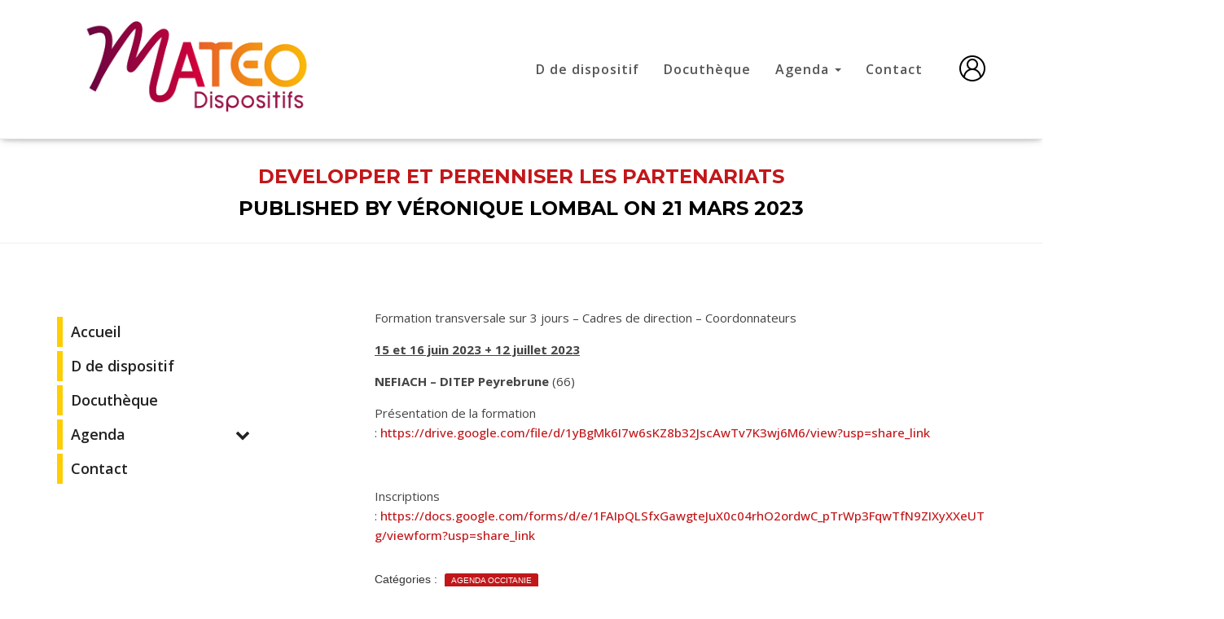

--- FILE ---
content_type: text/html; charset=UTF-8
request_url: https://mission-mateo.fr/agenda-occitanie/developper-et-perenniser-les-partenariats-5/
body_size: 16804
content:
<!DOCTYPE html>
<html lang="fr-FR">

<head>
	<meta charset='UTF-8'>
	<meta name="viewport" content="width=device-width, initial-scale=1">
	<link rel="profile" href="https://gmpg.org/xfn/11">
		<meta name='robots' content='index, follow, max-image-preview:large, max-snippet:-1, max-video-preview:-1' />
	<style>img:is([sizes="auto" i], [sizes^="auto," i]) { contain-intrinsic-size: 3000px 1500px }</style>
	
	<!-- This site is optimized with the Yoast SEO plugin v26.7 - https://yoast.com/wordpress/plugins/seo/ -->
	<title>DEVELOPPER ET PERENNISER LES PARTENARIATS - Mission MATEO</title>
	<link rel="canonical" href="https://mission-mateo.fr/agenda-occitanie/developper-et-perenniser-les-partenariats-5/" />
	<meta property="og:locale" content="fr_FR" />
	<meta property="og:type" content="article" />
	<meta property="og:title" content="DEVELOPPER ET PERENNISER LES PARTENARIATS - Mission MATEO" />
	<meta property="og:description" content="Formation transversale sur 3 jours &#8211; Cadres de direction &#8211; Coordonnateurs 15 et 16 juin 2023 + 12 juillet 2023 NEFIACH &#8211; DITEP Peyrebrune (66) Présentation de la formation : https://drive.google.com/file/d/1yBgMk6I7w6sKZ8b32JscAwTv7K3wj6M6/view?usp=share_link   Inscriptions : https://docs.google.com/forms/d/e/1FAIpQLSfxGawgteJuX0c04rhO2ordwC_pTrWp3FqwTfN9ZIXyXXeUTg/viewform?usp=share_link" />
	<meta property="og:url" content="https://mission-mateo.fr/agenda-occitanie/developper-et-perenniser-les-partenariats-5/" />
	<meta property="og:site_name" content="Mission MATEO" />
	<meta property="article:published_time" content="2023-03-21T14:51:40+00:00" />
	<meta property="article:modified_time" content="2023-03-21T14:51:42+00:00" />
	<meta name="author" content="Véronique Lombal" />
	<meta name="twitter:card" content="summary_large_image" />
	<meta name="twitter:label1" content="Écrit par" />
	<meta name="twitter:data1" content="Véronique Lombal" />
	<meta name="twitter:label2" content="Durée de lecture estimée" />
	<meta name="twitter:data2" content="1 minute" />
	<script type="application/ld+json" class="yoast-schema-graph">{"@context":"https://schema.org","@graph":[{"@type":"Article","@id":"https://mission-mateo.fr/agenda-occitanie/developper-et-perenniser-les-partenariats-5/#article","isPartOf":{"@id":"https://mission-mateo.fr/agenda-occitanie/developper-et-perenniser-les-partenariats-5/"},"author":{"name":"Véronique Lombal","@id":"https://mission-mateo.fr/#/schema/person/b14e29bf25110b3c572ac2edbebb5bbe"},"headline":"DEVELOPPER ET PERENNISER LES PARTENARIATS","datePublished":"2023-03-21T14:51:40+00:00","dateModified":"2023-03-21T14:51:42+00:00","mainEntityOfPage":{"@id":"https://mission-mateo.fr/agenda-occitanie/developper-et-perenniser-les-partenariats-5/"},"wordCount":65,"publisher":{"@id":"https://mission-mateo.fr/#organization"},"keywords":["Coopération","participation","territoire","Territoriale et Partenariale"],"articleSection":["Agenda Occitanie"],"inLanguage":"fr-FR"},{"@type":"WebPage","@id":"https://mission-mateo.fr/agenda-occitanie/developper-et-perenniser-les-partenariats-5/","url":"https://mission-mateo.fr/agenda-occitanie/developper-et-perenniser-les-partenariats-5/","name":"DEVELOPPER ET PERENNISER LES PARTENARIATS - Mission MATEO","isPartOf":{"@id":"https://mission-mateo.fr/#website"},"datePublished":"2023-03-21T14:51:40+00:00","dateModified":"2023-03-21T14:51:42+00:00","breadcrumb":{"@id":"https://mission-mateo.fr/agenda-occitanie/developper-et-perenniser-les-partenariats-5/#breadcrumb"},"inLanguage":"fr-FR","potentialAction":[{"@type":"ReadAction","target":["https://mission-mateo.fr/agenda-occitanie/developper-et-perenniser-les-partenariats-5/"]}]},{"@type":"BreadcrumbList","@id":"https://mission-mateo.fr/agenda-occitanie/developper-et-perenniser-les-partenariats-5/#breadcrumb","itemListElement":[{"@type":"ListItem","position":1,"name":"Accueil","item":"https://mission-mateo.fr/"},{"@type":"ListItem","position":2,"name":"DEVELOPPER ET PERENNISER LES PARTENARIATS"}]},{"@type":"WebSite","@id":"https://mission-mateo.fr/#website","url":"https://mission-mateo.fr/","name":"Mission MATEO","description":"Accompagne le déploiement du fonctionnement en Dispositif des ITEP","publisher":{"@id":"https://mission-mateo.fr/#organization"},"potentialAction":[{"@type":"SearchAction","target":{"@type":"EntryPoint","urlTemplate":"https://mission-mateo.fr/?s={search_term_string}"},"query-input":{"@type":"PropertyValueSpecification","valueRequired":true,"valueName":"search_term_string"}}],"inLanguage":"fr-FR"},{"@type":"Organization","@id":"https://mission-mateo.fr/#organization","name":"Mission MATEO","url":"https://mission-mateo.fr/","logo":{"@type":"ImageObject","inLanguage":"fr-FR","@id":"https://mission-mateo.fr/#/schema/logo/image/","url":"","contentUrl":"","caption":"Mission MATEO"},"image":{"@id":"https://mission-mateo.fr/#/schema/logo/image/"}},{"@type":"Person","@id":"https://mission-mateo.fr/#/schema/person/b14e29bf25110b3c572ac2edbebb5bbe","name":"Véronique Lombal","image":{"@type":"ImageObject","inLanguage":"fr-FR","@id":"https://mission-mateo.fr/#/schema/person/image/","url":"https://secure.gravatar.com/avatar/3dfcd6be27a5edb803b7d98fecc1749ad69b14d2e06f109d0f0f67d9e36ff4b4?s=96&d=mm&r=g","contentUrl":"https://secure.gravatar.com/avatar/3dfcd6be27a5edb803b7d98fecc1749ad69b14d2e06f109d0f0f67d9e36ff4b4?s=96&d=mm&r=g","caption":"Véronique Lombal"},"url":"https://mission-mateo.fr/author/veronique/"}]}</script>
	<!-- / Yoast SEO plugin. -->


<link rel='dns-prefetch' href='//stats.wp.com' />
<link rel='dns-prefetch' href='//fonts.googleapis.com' />
<link rel="alternate" type="application/rss+xml" title="Mission MATEO &raquo; Flux" href="https://mission-mateo.fr/feed/" />
<link rel="alternate" type="application/rss+xml" title="Mission MATEO &raquo; Flux des commentaires" href="https://mission-mateo.fr/comments/feed/" />
<script type="text/javascript">
/* <![CDATA[ */
window._wpemojiSettings = {"baseUrl":"https:\/\/s.w.org\/images\/core\/emoji\/16.0.1\/72x72\/","ext":".png","svgUrl":"https:\/\/s.w.org\/images\/core\/emoji\/16.0.1\/svg\/","svgExt":".svg","source":{"concatemoji":"https:\/\/mission-mateo.fr\/wp-includes\/js\/wp-emoji-release.min.js?ver=486aef60be4b4a9a0eacc53d586aaa1d"}};
/*! This file is auto-generated */
!function(s,n){var o,i,e;function c(e){try{var t={supportTests:e,timestamp:(new Date).valueOf()};sessionStorage.setItem(o,JSON.stringify(t))}catch(e){}}function p(e,t,n){e.clearRect(0,0,e.canvas.width,e.canvas.height),e.fillText(t,0,0);var t=new Uint32Array(e.getImageData(0,0,e.canvas.width,e.canvas.height).data),a=(e.clearRect(0,0,e.canvas.width,e.canvas.height),e.fillText(n,0,0),new Uint32Array(e.getImageData(0,0,e.canvas.width,e.canvas.height).data));return t.every(function(e,t){return e===a[t]})}function u(e,t){e.clearRect(0,0,e.canvas.width,e.canvas.height),e.fillText(t,0,0);for(var n=e.getImageData(16,16,1,1),a=0;a<n.data.length;a++)if(0!==n.data[a])return!1;return!0}function f(e,t,n,a){switch(t){case"flag":return n(e,"\ud83c\udff3\ufe0f\u200d\u26a7\ufe0f","\ud83c\udff3\ufe0f\u200b\u26a7\ufe0f")?!1:!n(e,"\ud83c\udde8\ud83c\uddf6","\ud83c\udde8\u200b\ud83c\uddf6")&&!n(e,"\ud83c\udff4\udb40\udc67\udb40\udc62\udb40\udc65\udb40\udc6e\udb40\udc67\udb40\udc7f","\ud83c\udff4\u200b\udb40\udc67\u200b\udb40\udc62\u200b\udb40\udc65\u200b\udb40\udc6e\u200b\udb40\udc67\u200b\udb40\udc7f");case"emoji":return!a(e,"\ud83e\udedf")}return!1}function g(e,t,n,a){var r="undefined"!=typeof WorkerGlobalScope&&self instanceof WorkerGlobalScope?new OffscreenCanvas(300,150):s.createElement("canvas"),o=r.getContext("2d",{willReadFrequently:!0}),i=(o.textBaseline="top",o.font="600 32px Arial",{});return e.forEach(function(e){i[e]=t(o,e,n,a)}),i}function t(e){var t=s.createElement("script");t.src=e,t.defer=!0,s.head.appendChild(t)}"undefined"!=typeof Promise&&(o="wpEmojiSettingsSupports",i=["flag","emoji"],n.supports={everything:!0,everythingExceptFlag:!0},e=new Promise(function(e){s.addEventListener("DOMContentLoaded",e,{once:!0})}),new Promise(function(t){var n=function(){try{var e=JSON.parse(sessionStorage.getItem(o));if("object"==typeof e&&"number"==typeof e.timestamp&&(new Date).valueOf()<e.timestamp+604800&&"object"==typeof e.supportTests)return e.supportTests}catch(e){}return null}();if(!n){if("undefined"!=typeof Worker&&"undefined"!=typeof OffscreenCanvas&&"undefined"!=typeof URL&&URL.createObjectURL&&"undefined"!=typeof Blob)try{var e="postMessage("+g.toString()+"("+[JSON.stringify(i),f.toString(),p.toString(),u.toString()].join(",")+"));",a=new Blob([e],{type:"text/javascript"}),r=new Worker(URL.createObjectURL(a),{name:"wpTestEmojiSupports"});return void(r.onmessage=function(e){c(n=e.data),r.terminate(),t(n)})}catch(e){}c(n=g(i,f,p,u))}t(n)}).then(function(e){for(var t in e)n.supports[t]=e[t],n.supports.everything=n.supports.everything&&n.supports[t],"flag"!==t&&(n.supports.everythingExceptFlag=n.supports.everythingExceptFlag&&n.supports[t]);n.supports.everythingExceptFlag=n.supports.everythingExceptFlag&&!n.supports.flag,n.DOMReady=!1,n.readyCallback=function(){n.DOMReady=!0}}).then(function(){return e}).then(function(){var e;n.supports.everything||(n.readyCallback(),(e=n.source||{}).concatemoji?t(e.concatemoji):e.wpemoji&&e.twemoji&&(t(e.twemoji),t(e.wpemoji)))}))}((window,document),window._wpemojiSettings);
/* ]]> */
</script>
<style id='wp-emoji-styles-inline-css' type='text/css'>

	img.wp-smiley, img.emoji {
		display: inline !important;
		border: none !important;
		box-shadow: none !important;
		height: 1em !important;
		width: 1em !important;
		margin: 0 0.07em !important;
		vertical-align: -0.1em !important;
		background: none !important;
		padding: 0 !important;
	}
</style>
<link rel='stylesheet' id='wp-block-library-css' href='https://mission-mateo.fr/wp-includes/css/dist/block-library/style.min.css?ver=486aef60be4b4a9a0eacc53d586aaa1d' type='text/css' media='all' />
<style id='classic-theme-styles-inline-css' type='text/css'>
/*! This file is auto-generated */
.wp-block-button__link{color:#fff;background-color:#32373c;border-radius:9999px;box-shadow:none;text-decoration:none;padding:calc(.667em + 2px) calc(1.333em + 2px);font-size:1.125em}.wp-block-file__button{background:#32373c;color:#fff;text-decoration:none}
</style>
<link rel='stylesheet' id='awb-css' href='https://mission-mateo.fr/wp-content/plugins/advanced-backgrounds/assets/awb/awb.min.css?ver=1.12.8' type='text/css' media='all' />
<link rel='stylesheet' id='mediaelement-css' href='https://mission-mateo.fr/wp-includes/js/mediaelement/mediaelementplayer-legacy.min.css?ver=4.2.17' type='text/css' media='all' />
<link rel='stylesheet' id='wp-mediaelement-css' href='https://mission-mateo.fr/wp-includes/js/mediaelement/wp-mediaelement.min.css?ver=486aef60be4b4a9a0eacc53d586aaa1d' type='text/css' media='all' />
<style id='jetpack-sharing-buttons-style-inline-css' type='text/css'>
.jetpack-sharing-buttons__services-list{display:flex;flex-direction:row;flex-wrap:wrap;gap:0;list-style-type:none;margin:5px;padding:0}.jetpack-sharing-buttons__services-list.has-small-icon-size{font-size:12px}.jetpack-sharing-buttons__services-list.has-normal-icon-size{font-size:16px}.jetpack-sharing-buttons__services-list.has-large-icon-size{font-size:24px}.jetpack-sharing-buttons__services-list.has-huge-icon-size{font-size:36px}@media print{.jetpack-sharing-buttons__services-list{display:none!important}}.editor-styles-wrapper .wp-block-jetpack-sharing-buttons{gap:0;padding-inline-start:0}ul.jetpack-sharing-buttons__services-list.has-background{padding:1.25em 2.375em}
</style>
<style id='global-styles-inline-css' type='text/css'>
:root{--wp--preset--aspect-ratio--square: 1;--wp--preset--aspect-ratio--4-3: 4/3;--wp--preset--aspect-ratio--3-4: 3/4;--wp--preset--aspect-ratio--3-2: 3/2;--wp--preset--aspect-ratio--2-3: 2/3;--wp--preset--aspect-ratio--16-9: 16/9;--wp--preset--aspect-ratio--9-16: 9/16;--wp--preset--color--black: #000000;--wp--preset--color--cyan-bluish-gray: #abb8c3;--wp--preset--color--white: #ffffff;--wp--preset--color--pale-pink: #f78da7;--wp--preset--color--vivid-red: #cf2e2e;--wp--preset--color--luminous-vivid-orange: #ff6900;--wp--preset--color--luminous-vivid-amber: #fcb900;--wp--preset--color--light-green-cyan: #7bdcb5;--wp--preset--color--vivid-green-cyan: #00d084;--wp--preset--color--pale-cyan-blue: #8ed1fc;--wp--preset--color--vivid-cyan-blue: #0693e3;--wp--preset--color--vivid-purple: #9b51e0;--wp--preset--color--accent: #c1171a;--wp--preset--color--background-color: #E5E5E5;--wp--preset--color--header-gradient: #ffcd00;--wp--preset--gradient--vivid-cyan-blue-to-vivid-purple: linear-gradient(135deg,rgba(6,147,227,1) 0%,rgb(155,81,224) 100%);--wp--preset--gradient--light-green-cyan-to-vivid-green-cyan: linear-gradient(135deg,rgb(122,220,180) 0%,rgb(0,208,130) 100%);--wp--preset--gradient--luminous-vivid-amber-to-luminous-vivid-orange: linear-gradient(135deg,rgba(252,185,0,1) 0%,rgba(255,105,0,1) 100%);--wp--preset--gradient--luminous-vivid-orange-to-vivid-red: linear-gradient(135deg,rgba(255,105,0,1) 0%,rgb(207,46,46) 100%);--wp--preset--gradient--very-light-gray-to-cyan-bluish-gray: linear-gradient(135deg,rgb(238,238,238) 0%,rgb(169,184,195) 100%);--wp--preset--gradient--cool-to-warm-spectrum: linear-gradient(135deg,rgb(74,234,220) 0%,rgb(151,120,209) 20%,rgb(207,42,186) 40%,rgb(238,44,130) 60%,rgb(251,105,98) 80%,rgb(254,248,76) 100%);--wp--preset--gradient--blush-light-purple: linear-gradient(135deg,rgb(255,206,236) 0%,rgb(152,150,240) 100%);--wp--preset--gradient--blush-bordeaux: linear-gradient(135deg,rgb(254,205,165) 0%,rgb(254,45,45) 50%,rgb(107,0,62) 100%);--wp--preset--gradient--luminous-dusk: linear-gradient(135deg,rgb(255,203,112) 0%,rgb(199,81,192) 50%,rgb(65,88,208) 100%);--wp--preset--gradient--pale-ocean: linear-gradient(135deg,rgb(255,245,203) 0%,rgb(182,227,212) 50%,rgb(51,167,181) 100%);--wp--preset--gradient--electric-grass: linear-gradient(135deg,rgb(202,248,128) 0%,rgb(113,206,126) 100%);--wp--preset--gradient--midnight: linear-gradient(135deg,rgb(2,3,129) 0%,rgb(40,116,252) 100%);--wp--preset--font-size--small: 13px;--wp--preset--font-size--medium: 20px;--wp--preset--font-size--large: 36px;--wp--preset--font-size--x-large: 42px;--wp--preset--spacing--20: 0.44rem;--wp--preset--spacing--30: 0.67rem;--wp--preset--spacing--40: 1rem;--wp--preset--spacing--50: 1.5rem;--wp--preset--spacing--60: 2.25rem;--wp--preset--spacing--70: 3.38rem;--wp--preset--spacing--80: 5.06rem;--wp--preset--shadow--natural: 6px 6px 9px rgba(0, 0, 0, 0.2);--wp--preset--shadow--deep: 12px 12px 50px rgba(0, 0, 0, 0.4);--wp--preset--shadow--sharp: 6px 6px 0px rgba(0, 0, 0, 0.2);--wp--preset--shadow--outlined: 6px 6px 0px -3px rgba(255, 255, 255, 1), 6px 6px rgba(0, 0, 0, 1);--wp--preset--shadow--crisp: 6px 6px 0px rgba(0, 0, 0, 1);}:root :where(.is-layout-flow) > :first-child{margin-block-start: 0;}:root :where(.is-layout-flow) > :last-child{margin-block-end: 0;}:root :where(.is-layout-flow) > *{margin-block-start: 24px;margin-block-end: 0;}:root :where(.is-layout-constrained) > :first-child{margin-block-start: 0;}:root :where(.is-layout-constrained) > :last-child{margin-block-end: 0;}:root :where(.is-layout-constrained) > *{margin-block-start: 24px;margin-block-end: 0;}:root :where(.is-layout-flex){gap: 24px;}:root :where(.is-layout-grid){gap: 24px;}body .is-layout-flex{display: flex;}.is-layout-flex{flex-wrap: wrap;align-items: center;}.is-layout-flex > :is(*, div){margin: 0;}body .is-layout-grid{display: grid;}.is-layout-grid > :is(*, div){margin: 0;}.has-black-color{color: var(--wp--preset--color--black) !important;}.has-cyan-bluish-gray-color{color: var(--wp--preset--color--cyan-bluish-gray) !important;}.has-white-color{color: var(--wp--preset--color--white) !important;}.has-pale-pink-color{color: var(--wp--preset--color--pale-pink) !important;}.has-vivid-red-color{color: var(--wp--preset--color--vivid-red) !important;}.has-luminous-vivid-orange-color{color: var(--wp--preset--color--luminous-vivid-orange) !important;}.has-luminous-vivid-amber-color{color: var(--wp--preset--color--luminous-vivid-amber) !important;}.has-light-green-cyan-color{color: var(--wp--preset--color--light-green-cyan) !important;}.has-vivid-green-cyan-color{color: var(--wp--preset--color--vivid-green-cyan) !important;}.has-pale-cyan-blue-color{color: var(--wp--preset--color--pale-cyan-blue) !important;}.has-vivid-cyan-blue-color{color: var(--wp--preset--color--vivid-cyan-blue) !important;}.has-vivid-purple-color{color: var(--wp--preset--color--vivid-purple) !important;}.has-accent-color{color: var(--wp--preset--color--accent) !important;}.has-background-color-color{color: var(--wp--preset--color--background-color) !important;}.has-header-gradient-color{color: var(--wp--preset--color--header-gradient) !important;}.has-black-background-color{background-color: var(--wp--preset--color--black) !important;}.has-cyan-bluish-gray-background-color{background-color: var(--wp--preset--color--cyan-bluish-gray) !important;}.has-white-background-color{background-color: var(--wp--preset--color--white) !important;}.has-pale-pink-background-color{background-color: var(--wp--preset--color--pale-pink) !important;}.has-vivid-red-background-color{background-color: var(--wp--preset--color--vivid-red) !important;}.has-luminous-vivid-orange-background-color{background-color: var(--wp--preset--color--luminous-vivid-orange) !important;}.has-luminous-vivid-amber-background-color{background-color: var(--wp--preset--color--luminous-vivid-amber) !important;}.has-light-green-cyan-background-color{background-color: var(--wp--preset--color--light-green-cyan) !important;}.has-vivid-green-cyan-background-color{background-color: var(--wp--preset--color--vivid-green-cyan) !important;}.has-pale-cyan-blue-background-color{background-color: var(--wp--preset--color--pale-cyan-blue) !important;}.has-vivid-cyan-blue-background-color{background-color: var(--wp--preset--color--vivid-cyan-blue) !important;}.has-vivid-purple-background-color{background-color: var(--wp--preset--color--vivid-purple) !important;}.has-accent-background-color{background-color: var(--wp--preset--color--accent) !important;}.has-background-color-background-color{background-color: var(--wp--preset--color--background-color) !important;}.has-header-gradient-background-color{background-color: var(--wp--preset--color--header-gradient) !important;}.has-black-border-color{border-color: var(--wp--preset--color--black) !important;}.has-cyan-bluish-gray-border-color{border-color: var(--wp--preset--color--cyan-bluish-gray) !important;}.has-white-border-color{border-color: var(--wp--preset--color--white) !important;}.has-pale-pink-border-color{border-color: var(--wp--preset--color--pale-pink) !important;}.has-vivid-red-border-color{border-color: var(--wp--preset--color--vivid-red) !important;}.has-luminous-vivid-orange-border-color{border-color: var(--wp--preset--color--luminous-vivid-orange) !important;}.has-luminous-vivid-amber-border-color{border-color: var(--wp--preset--color--luminous-vivid-amber) !important;}.has-light-green-cyan-border-color{border-color: var(--wp--preset--color--light-green-cyan) !important;}.has-vivid-green-cyan-border-color{border-color: var(--wp--preset--color--vivid-green-cyan) !important;}.has-pale-cyan-blue-border-color{border-color: var(--wp--preset--color--pale-cyan-blue) !important;}.has-vivid-cyan-blue-border-color{border-color: var(--wp--preset--color--vivid-cyan-blue) !important;}.has-vivid-purple-border-color{border-color: var(--wp--preset--color--vivid-purple) !important;}.has-accent-border-color{border-color: var(--wp--preset--color--accent) !important;}.has-background-color-border-color{border-color: var(--wp--preset--color--background-color) !important;}.has-header-gradient-border-color{border-color: var(--wp--preset--color--header-gradient) !important;}.has-vivid-cyan-blue-to-vivid-purple-gradient-background{background: var(--wp--preset--gradient--vivid-cyan-blue-to-vivid-purple) !important;}.has-light-green-cyan-to-vivid-green-cyan-gradient-background{background: var(--wp--preset--gradient--light-green-cyan-to-vivid-green-cyan) !important;}.has-luminous-vivid-amber-to-luminous-vivid-orange-gradient-background{background: var(--wp--preset--gradient--luminous-vivid-amber-to-luminous-vivid-orange) !important;}.has-luminous-vivid-orange-to-vivid-red-gradient-background{background: var(--wp--preset--gradient--luminous-vivid-orange-to-vivid-red) !important;}.has-very-light-gray-to-cyan-bluish-gray-gradient-background{background: var(--wp--preset--gradient--very-light-gray-to-cyan-bluish-gray) !important;}.has-cool-to-warm-spectrum-gradient-background{background: var(--wp--preset--gradient--cool-to-warm-spectrum) !important;}.has-blush-light-purple-gradient-background{background: var(--wp--preset--gradient--blush-light-purple) !important;}.has-blush-bordeaux-gradient-background{background: var(--wp--preset--gradient--blush-bordeaux) !important;}.has-luminous-dusk-gradient-background{background: var(--wp--preset--gradient--luminous-dusk) !important;}.has-pale-ocean-gradient-background{background: var(--wp--preset--gradient--pale-ocean) !important;}.has-electric-grass-gradient-background{background: var(--wp--preset--gradient--electric-grass) !important;}.has-midnight-gradient-background{background: var(--wp--preset--gradient--midnight) !important;}.has-small-font-size{font-size: var(--wp--preset--font-size--small) !important;}.has-medium-font-size{font-size: var(--wp--preset--font-size--medium) !important;}.has-large-font-size{font-size: var(--wp--preset--font-size--large) !important;}.has-x-large-font-size{font-size: var(--wp--preset--font-size--x-large) !important;}
:root :where(.wp-block-pullquote){font-size: 1.5em;line-height: 1.6;}
</style>
<link rel='stylesheet' id='shared-files-css' href='https://mission-mateo.fr/wp-content/plugins/shared-files-pro/dist/css/p.css?ver=1.7.58' type='text/css' media='all' />
<style id='shared-files-inline-css' type='text/css'>
.shared-files-container .shared-files-main-file-list li { margin-bottom: 16px; } .shared-files-main-elements { background: #fff; padding: 20px 10px; border-radius: 10px; } 
</style>
<link rel='stylesheet' id='shared-files-basiclightbox-css' href='https://mission-mateo.fr/wp-content/plugins/shared-files-pro/dist/basiclightbox/basicLightbox.min.css?ver=1.7.58' type='text/css' media='all' />
<link rel='stylesheet' id='dnd-upload-cf7-css' href='https://mission-mateo.fr/wp-content/plugins/drag-and-drop-multiple-file-upload-contact-form-7/assets/css/dnd-upload-cf7.css?ver=1.3.9.3' type='text/css' media='all' />
<link rel='stylesheet' id='contact-form-7-css' href='https://mission-mateo.fr/wp-content/plugins/contact-form-7/includes/css/styles.css?ver=6.1.4' type='text/css' media='all' />
<link rel='stylesheet' id='searchandfilter-css' href='https://mission-mateo.fr/wp-content/plugins/search-filter/style.css?ver=1' type='text/css' media='all' />
<link rel='stylesheet' id='wp-faqp-public-style-css' href='https://mission-mateo.fr/wp-content/plugins/wp-faq-pro/assets/css/wp-faqp-public.min.css?ver=1.7.3' type='text/css' media='all' />
<link rel='stylesheet' id='wpos-slick-style-css' href='https://mission-mateo.fr/wp-content/plugins/wp-slick-slider-and-image-carousel-pro/assets/css/slick.css?ver=2.0' type='text/css' media='all' />
<link rel='stylesheet' id='wpsisac-pro-public-style-css' href='https://mission-mateo.fr/wp-content/plugins/wp-slick-slider-and-image-carousel-pro/assets/css/wpsisac-pro-public.min.css?ver=2.0' type='text/css' media='all' />
<link rel='stylesheet' id='parent-stylesheet-css' href='https://mission-mateo.fr/wp-content/themes/hestia/style.css?ver=486aef60be4b4a9a0eacc53d586aaa1d' type='text/css' media='all' />
<link rel='stylesheet' id='child-stylesheet-css' href='https://mission-mateo.fr/wp-content/themes/hestia-child/style.css?ver=486aef60be4b4a9a0eacc53d586aaa1d' type='text/css' media='all' />
<link rel='stylesheet' id='child-animate-css' href='https://mission-mateo.fr/wp-content/themes/hestia-child/css/animate.css?ver=486aef60be4b4a9a0eacc53d586aaa1d' type='text/css' media='all' />
<link rel='stylesheet' id='bootstrap-css' href='https://mission-mateo.fr/wp-content/themes/hestia/assets/bootstrap/css/bootstrap.min.css?ver=1.0.2' type='text/css' media='all' />
<link rel='stylesheet' id='hestia-font-sizes-css' href='https://mission-mateo.fr/wp-content/themes/hestia/assets/css/font-sizes.min.css?ver=3.3.3' type='text/css' media='all' />
<link rel='stylesheet' id='hestia_style-css' href='https://mission-mateo.fr/wp-content/themes/hestia-child/style.css?ver=3.3.3' type='text/css' media='all' />
<style id='hestia_style-inline-css' type='text/css'>
.hestia-top-bar,.hestia-top-bar .widget.widget_shopping_cart .cart_list{background-color:#363537}.hestia-top-bar .widget .label-floating input[type=search]:-webkit-autofill{-webkit-box-shadow:inset 0 0 0 9999px #363537}.hestia-top-bar,.hestia-top-bar .widget .label-floating input[type=search],.hestia-top-bar .widget.widget_search form.form-group:before,.hestia-top-bar .widget.widget_product_search form.form-group:before,.hestia-top-bar .widget.widget_shopping_cart:before{color:#fff}.hestia-top-bar .widget .label-floating input[type=search]{-webkit-text-fill-color:#fff !important}.hestia-top-bar div.widget.widget_shopping_cart:before,.hestia-top-bar .widget.widget_product_search form.form-group:before,.hestia-top-bar .widget.widget_search form.form-group:before{background-color:#fff}.hestia-top-bar a,.hestia-top-bar .top-bar-nav li a{color:#fff}.hestia-top-bar ul li a[href*="mailto:"]:before,.hestia-top-bar ul li a[href*="tel:"]:before{background-color:#fff}.hestia-top-bar a:hover,.hestia-top-bar .top-bar-nav li a:hover{color:#eee}.hestia-top-bar ul li:hover a[href*="mailto:"]:before,.hestia-top-bar ul li:hover a[href*="tel:"]:before{background-color:#eee}
footer.footer.footer-black{background:#323437}footer.footer.footer-black.footer-big{color:#fff}footer.footer.footer-black a{color:#fff}footer.footer.footer-black hr{border-color:#5e5e5e}.footer-big p,.widget,.widget code,.widget pre{color:#5e5e5e}
:root{--hestia-primary-color:#c1171a}a,.navbar .dropdown-menu li:hover>a,.navbar .dropdown-menu li:focus>a,.navbar .dropdown-menu li:active>a,.navbar .navbar-nav>li .dropdown-menu li:hover>a,body:not(.home) .navbar-default .navbar-nav>.active:not(.btn)>a,body:not(.home) .navbar-default .navbar-nav>.active:not(.btn)>a:hover,body:not(.home) .navbar-default .navbar-nav>.active:not(.btn)>a:focus,a:hover,.card-blog a.moretag:hover,.card-blog a.more-link:hover,.widget a:hover,.has-text-color.has-accent-color,p.has-text-color a{color:#c1171a}.svg-text-color{fill:#c1171a}.pagination span.current,.pagination span.current:focus,.pagination span.current:hover{border-color:#c1171a}button,button:hover,.woocommerce .track_order button[type="submit"],.woocommerce .track_order button[type="submit"]:hover,div.wpforms-container .wpforms-form button[type=submit].wpforms-submit,div.wpforms-container .wpforms-form button[type=submit].wpforms-submit:hover,input[type="button"],input[type="button"]:hover,input[type="submit"],input[type="submit"]:hover,input#searchsubmit,.pagination span.current,.pagination span.current:focus,.pagination span.current:hover,.btn.btn-primary,.btn.btn-primary:link,.btn.btn-primary:hover,.btn.btn-primary:focus,.btn.btn-primary:active,.btn.btn-primary.active,.btn.btn-primary.active:focus,.btn.btn-primary.active:hover,.btn.btn-primary:active:hover,.btn.btn-primary:active:focus,.btn.btn-primary:active:hover,.hestia-sidebar-open.btn.btn-rose,.hestia-sidebar-close.btn.btn-rose,.hestia-sidebar-open.btn.btn-rose:hover,.hestia-sidebar-close.btn.btn-rose:hover,.hestia-sidebar-open.btn.btn-rose:focus,.hestia-sidebar-close.btn.btn-rose:focus,.label.label-primary,.hestia-work .portfolio-item:nth-child(6n+1) .label,.nav-cart .nav-cart-content .widget .buttons .button,.has-accent-background-color[class*="has-background"]{background-color:#c1171a}@media(max-width:768px){.navbar-default .navbar-nav>li>a:hover,.navbar-default .navbar-nav>li>a:focus,.navbar .navbar-nav .dropdown .dropdown-menu li a:hover,.navbar .navbar-nav .dropdown .dropdown-menu li a:focus,.navbar button.navbar-toggle:hover,.navbar .navbar-nav li:hover>a i{color:#c1171a}}body:not(.woocommerce-page) button:not([class^="fl-"]):not(.hestia-scroll-to-top):not(.navbar-toggle):not(.close),body:not(.woocommerce-page) .button:not([class^="fl-"]):not(hestia-scroll-to-top):not(.navbar-toggle):not(.add_to_cart_button):not(.product_type_grouped):not(.product_type_external),div.wpforms-container .wpforms-form button[type=submit].wpforms-submit,input[type="submit"],input[type="button"],.btn.btn-primary,.widget_product_search button[type="submit"],.hestia-sidebar-open.btn.btn-rose,.hestia-sidebar-close.btn.btn-rose,.everest-forms button[type=submit].everest-forms-submit-button{-webkit-box-shadow:0 2px 2px 0 rgba(193,23,26,0.14),0 3px 1px -2px rgba(193,23,26,0.2),0 1px 5px 0 rgba(193,23,26,0.12);box-shadow:0 2px 2px 0 rgba(193,23,26,0.14),0 3px 1px -2px rgba(193,23,26,0.2),0 1px 5px 0 rgba(193,23,26,0.12)}.card .header-primary,.card .content-primary,.everest-forms button[type=submit].everest-forms-submit-button{background:#c1171a}body:not(.woocommerce-page) .button:not([class^="fl-"]):not(.hestia-scroll-to-top):not(.navbar-toggle):not(.add_to_cart_button):hover,body:not(.woocommerce-page) button:not([class^="fl-"]):not(.hestia-scroll-to-top):not(.navbar-toggle):not(.close):hover,div.wpforms-container .wpforms-form button[type=submit].wpforms-submit:hover,input[type="submit"]:hover,input[type="button"]:hover,input#searchsubmit:hover,.widget_product_search button[type="submit"]:hover,.pagination span.current,.btn.btn-primary:hover,.btn.btn-primary:focus,.btn.btn-primary:active,.btn.btn-primary.active,.btn.btn-primary:active:focus,.btn.btn-primary:active:hover,.hestia-sidebar-open.btn.btn-rose:hover,.hestia-sidebar-close.btn.btn-rose:hover,.pagination span.current:hover,.everest-forms button[type=submit].everest-forms-submit-button:hover,.everest-forms button[type=submit].everest-forms-submit-button:focus,.everest-forms button[type=submit].everest-forms-submit-button:active{-webkit-box-shadow:0 14px 26px -12px rgba(193,23,26,0.42),0 4px 23px 0 rgba(0,0,0,0.12),0 8px 10px -5px rgba(193,23,26,0.2);box-shadow:0 14px 26px -12px rgba(193,23,26,0.42),0 4px 23px 0 rgba(0,0,0,0.12),0 8px 10px -5px rgba(193,23,26,0.2);color:#fff}.form-group.is-focused .form-control{background-image:-webkit-gradient(linear,left top,left bottom,from(#c1171a),to(#c1171a)),-webkit-gradient(linear,left top,left bottom,from(#d2d2d2),to(#d2d2d2));background-image:-webkit-linear-gradient(linear,left top,left bottom,from(#c1171a),to(#c1171a)),-webkit-linear-gradient(linear,left top,left bottom,from(#d2d2d2),to(#d2d2d2));background-image:linear-gradient(linear,left top,left bottom,from(#c1171a),to(#c1171a)),linear-gradient(linear,left top,left bottom,from(#d2d2d2),to(#d2d2d2))}.navbar:not(.navbar-transparent) li:not(.btn):hover>a,.navbar li.on-section:not(.btn)>a,.navbar.full-screen-menu.navbar-transparent li:not(.btn):hover>a,.navbar.full-screen-menu .navbar-toggle:hover,.navbar:not(.navbar-transparent) .nav-cart:hover,.navbar:not(.navbar-transparent) .hestia-toggle-search:hover{color:#c1171a}.header-filter-gradient{background:linear-gradient(45deg,rgba(255,205,0,1) 0,rgb(255,233,0) 100%)}.has-text-color.has-header-gradient-color{color:#ffcd00}.has-header-gradient-background-color[class*="has-background"]{background-color:#ffcd00}.has-text-color.has-background-color-color{color:#E5E5E5}.has-background-color-background-color[class*="has-background"]{background-color:#E5E5E5}
.btn.btn-primary:not(.colored-button):not(.btn-left):not(.btn-right):not(.btn-just-icon):not(.menu-item),input[type="submit"]:not(.search-submit),body:not(.woocommerce-account) .woocommerce .button.woocommerce-Button,.woocommerce .product button.button,.woocommerce .product button.button.alt,.woocommerce .product #respond input#submit,.woocommerce-cart .blog-post .woocommerce .cart-collaterals .cart_totals .checkout-button,.woocommerce-checkout #payment #place_order,.woocommerce-account.woocommerce-page button.button,.woocommerce .track_order button[type="submit"],.nav-cart .nav-cart-content .widget .buttons .button,.woocommerce a.button.wc-backward,body.woocommerce .wccm-catalog-item a.button,body.woocommerce a.wccm-button.button,form.woocommerce-form-coupon button.button,div.wpforms-container .wpforms-form button[type=submit].wpforms-submit,div.woocommerce a.button.alt,div.woocommerce table.my_account_orders .button,.btn.colored-button,.btn.btn-left,.btn.btn-right,.btn:not(.colored-button):not(.btn-left):not(.btn-right):not(.btn-just-icon):not(.menu-item):not(.hestia-sidebar-open):not(.hestia-sidebar-close){padding-top:15px;padding-bottom:15px;padding-left:33px;padding-right:33px}
:root{--hestia-button-border-radius:3px}.btn.btn-primary:not(.colored-button):not(.btn-left):not(.btn-right):not(.btn-just-icon):not(.menu-item),input[type="submit"]:not(.search-submit),body:not(.woocommerce-account) .woocommerce .button.woocommerce-Button,.woocommerce .product button.button,.woocommerce .product button.button.alt,.woocommerce .product #respond input#submit,.woocommerce-cart .blog-post .woocommerce .cart-collaterals .cart_totals .checkout-button,.woocommerce-checkout #payment #place_order,.woocommerce-account.woocommerce-page button.button,.woocommerce .track_order button[type="submit"],.nav-cart .nav-cart-content .widget .buttons .button,.woocommerce a.button.wc-backward,body.woocommerce .wccm-catalog-item a.button,body.woocommerce a.wccm-button.button,form.woocommerce-form-coupon button.button,div.wpforms-container .wpforms-form button[type=submit].wpforms-submit,div.woocommerce a.button.alt,div.woocommerce table.my_account_orders .button,input[type="submit"].search-submit,.hestia-view-cart-wrapper .added_to_cart.wc-forward,.woocommerce-product-search button,.woocommerce-cart .actions .button,#secondary div[id^=woocommerce_price_filter] .button,.woocommerce div[id^=woocommerce_widget_cart].widget .buttons .button,.searchform input[type=submit],.searchform button,.search-form:not(.media-toolbar-primary) input[type=submit],.search-form:not(.media-toolbar-primary) button,.woocommerce-product-search input[type=submit],.btn.colored-button,.btn.btn-left,.btn.btn-right,.btn:not(.colored-button):not(.btn-left):not(.btn-right):not(.btn-just-icon):not(.menu-item):not(.hestia-sidebar-open):not(.hestia-sidebar-close){border-radius:3px}
@media(min-width:769px){.page-header.header-small .hestia-title,.page-header.header-small .title,h1.hestia-title.title-in-content,.main article.section .has-title-font-size{font-size:42px}}
@media( min-width:480px){}@media( min-width:768px){}.hestia-scroll-to-top{border-radius :50%;background-color:#999}.hestia-scroll-to-top:hover{background-color:#999}.hestia-scroll-to-top:hover svg,.hestia-scroll-to-top:hover p{color:#fff}.hestia-scroll-to-top svg,.hestia-scroll-to-top p{color:#fff}
</style>
<link rel='stylesheet' id='hestia_fonts-css' href='https://fonts.googleapis.com/css?family=Roboto%3A300%2C400%2C500%2C700%7CRoboto+Slab%3A400%2C700&#038;subset=latin%2Clatin-ext&#038;ver=3.3.3' type='text/css' media='all' />
<link rel='stylesheet' id='um_modal-css' href='https://mission-mateo.fr/wp-content/plugins/ultimate-member/assets/css/um-modal.min.css?ver=2.11.1' type='text/css' media='all' />
<link rel='stylesheet' id='um_ui-css' href='https://mission-mateo.fr/wp-content/plugins/ultimate-member/assets/libs/jquery-ui/jquery-ui.min.css?ver=1.13.2' type='text/css' media='all' />
<link rel='stylesheet' id='um_tipsy-css' href='https://mission-mateo.fr/wp-content/plugins/ultimate-member/assets/libs/tipsy/tipsy.min.css?ver=1.0.0a' type='text/css' media='all' />
<link rel='stylesheet' id='um_raty-css' href='https://mission-mateo.fr/wp-content/plugins/ultimate-member/assets/libs/raty/um-raty.min.css?ver=2.6.0' type='text/css' media='all' />
<link rel='stylesheet' id='select2-css' href='https://mission-mateo.fr/wp-content/plugins/ultimate-member/assets/libs/select2/select2.min.css?ver=4.0.13' type='text/css' media='all' />
<link rel='stylesheet' id='um_fileupload-css' href='https://mission-mateo.fr/wp-content/plugins/ultimate-member/assets/css/um-fileupload.min.css?ver=2.11.1' type='text/css' media='all' />
<link rel='stylesheet' id='um_confirm-css' href='https://mission-mateo.fr/wp-content/plugins/ultimate-member/assets/libs/um-confirm/um-confirm.min.css?ver=1.0' type='text/css' media='all' />
<link rel='stylesheet' id='um_datetime-css' href='https://mission-mateo.fr/wp-content/plugins/ultimate-member/assets/libs/pickadate/default.min.css?ver=3.6.2' type='text/css' media='all' />
<link rel='stylesheet' id='um_datetime_date-css' href='https://mission-mateo.fr/wp-content/plugins/ultimate-member/assets/libs/pickadate/default.date.min.css?ver=3.6.2' type='text/css' media='all' />
<link rel='stylesheet' id='um_datetime_time-css' href='https://mission-mateo.fr/wp-content/plugins/ultimate-member/assets/libs/pickadate/default.time.min.css?ver=3.6.2' type='text/css' media='all' />
<link rel='stylesheet' id='um_fonticons_ii-css' href='https://mission-mateo.fr/wp-content/plugins/ultimate-member/assets/libs/legacy/fonticons/fonticons-ii.min.css?ver=2.11.1' type='text/css' media='all' />
<link rel='stylesheet' id='um_fonticons_fa-css' href='https://mission-mateo.fr/wp-content/plugins/ultimate-member/assets/libs/legacy/fonticons/fonticons-fa.min.css?ver=2.11.1' type='text/css' media='all' />
<link rel='stylesheet' id='um_fontawesome-css' href='https://mission-mateo.fr/wp-content/plugins/ultimate-member/assets/css/um-fontawesome.min.css?ver=6.5.2' type='text/css' media='all' />
<link rel='stylesheet' id='um_common-css' href='https://mission-mateo.fr/wp-content/plugins/ultimate-member/assets/css/common.min.css?ver=2.11.1' type='text/css' media='all' />
<link rel='stylesheet' id='um_responsive-css' href='https://mission-mateo.fr/wp-content/plugins/ultimate-member/assets/css/um-responsive.min.css?ver=2.11.1' type='text/css' media='all' />
<link rel='stylesheet' id='um_styles-css' href='https://mission-mateo.fr/wp-content/plugins/ultimate-member/assets/css/um-styles.min.css?ver=2.11.1' type='text/css' media='all' />
<link rel='stylesheet' id='um_crop-css' href='https://mission-mateo.fr/wp-content/plugins/ultimate-member/assets/libs/cropper/cropper.min.css?ver=1.6.1' type='text/css' media='all' />
<link rel='stylesheet' id='um_profile-css' href='https://mission-mateo.fr/wp-content/plugins/ultimate-member/assets/css/um-profile.min.css?ver=2.11.1' type='text/css' media='all' />
<link rel='stylesheet' id='um_account-css' href='https://mission-mateo.fr/wp-content/plugins/ultimate-member/assets/css/um-account.min.css?ver=2.11.1' type='text/css' media='all' />
<link rel='stylesheet' id='um_misc-css' href='https://mission-mateo.fr/wp-content/plugins/ultimate-member/assets/css/um-misc.min.css?ver=2.11.1' type='text/css' media='all' />
<link rel='stylesheet' id='um_default_css-css' href='https://mission-mateo.fr/wp-content/plugins/ultimate-member/assets/css/um-old-default.min.css?ver=2.11.1' type='text/css' media='all' />
<link rel='stylesheet' id='bellows-css' href='https://mission-mateo.fr/wp-content/plugins/bellows-accordion-menu/assets/css/bellows.min.css?ver=1.4.4' type='text/css' media='all' />
<link rel='stylesheet' id='bellows-font-awesome-css' href='https://mission-mateo.fr/wp-content/plugins/bellows-accordion-menu/assets/css/fontawesome/css/font-awesome.min.css?ver=1.4.4' type='text/css' media='all' />
<link rel='stylesheet' id='bellows-blue-material-css' href='https://mission-mateo.fr/wp-content/plugins/bellows-accordion-menu/assets/css/skins/blue-material.css?ver=1.4.4' type='text/css' media='all' />
<script type="text/javascript" src="https://mission-mateo.fr/wp-includes/js/jquery/jquery.min.js?ver=3.7.1" id="jquery-core-js"></script>
<script type="text/javascript" src="https://mission-mateo.fr/wp-includes/js/jquery/jquery-migrate.min.js?ver=3.4.1" id="jquery-migrate-js"></script>
<script type="text/javascript" src="https://mission-mateo.fr/wp-content/plugins/shared-files-pro/dist/js/p.js?ver=1.7.58" id="shared-files-js"></script>
<script type="text/javascript" id="shared-files-js-after">
/* <![CDATA[ */
jQuery(document).ready(function($) {
      if (typeof ajaxurl === 'undefined') {
        ajaxurl = 'https://mission-mateo.fr/wp-admin/admin-ajax.php'; // get ajaxurl
      }
      });
/* ]]> */
</script>
<script type="text/javascript" src="https://mission-mateo.fr/wp-content/plugins/shared-files-pro/dist/basiclightbox/basicLightbox.min.js?ver=1.7.58" id="shared-files-basiclightbox-js"></script>
<script type="text/javascript" src="https://mission-mateo.fr/wp-content/plugins/ultimate-member/assets/js/um-gdpr.min.js?ver=2.11.1" id="um-gdpr-js"></script>
<link rel="https://api.w.org/" href="https://mission-mateo.fr/wp-json/" /><link rel="alternate" title="JSON" type="application/json" href="https://mission-mateo.fr/wp-json/wp/v2/posts/6584" /><link rel="alternate" title="oEmbed (JSON)" type="application/json+oembed" href="https://mission-mateo.fr/wp-json/oembed/1.0/embed?url=https%3A%2F%2Fmission-mateo.fr%2Fagenda-occitanie%2Fdevelopper-et-perenniser-les-partenariats-5%2F" />
<link rel="alternate" title="oEmbed (XML)" type="text/xml+oembed" href="https://mission-mateo.fr/wp-json/oembed/1.0/embed?url=https%3A%2F%2Fmission-mateo.fr%2Fagenda-occitanie%2Fdevelopper-et-perenniser-les-partenariats-5%2F&#038;format=xml" />
<style type="text/css">
			.aiovg-player {
				display: block;
				position: relative;
				border-radius: 3px;
				padding-bottom: 56.25%;
				width: 100%;
				height: 0;	
				overflow: hidden;
			}
			
			.aiovg-player iframe,
			.aiovg-player .video-js,
			.aiovg-player .plyr {
				--plyr-color-main: #00b2ff;
				position: absolute;
				inset: 0;	
				margin: 0;
				padding: 0;
				width: 100%;
				height: 100%;
			}
		</style><style id="bellows-custom-generated-css">
/* Status: Loaded from Transient */

</style><meta name="cdp-version" content="1.5.0" />	<style>img#wpstats{display:none}</style>
		<script>
	jQuery(document).ready(function($) {
		/*
$('.shared-files-main-elements a').click(function(e) { 
	e.preventDefault(); 
	//do other stuff when a click happens 
	alert('Vous devez être connecté pour accéder au document.')
}); */
		jQuery('.shared-files-preview-button').css('display','none');
		jQuery('.shared-files-download-button').css('display','none');
		jQuery('.shared-files-file-title').each(function(){
			var $t = jQuery(this);
			$t.wrap('<span class="link_doc" />');
			$t.after($t.text());
			$t.remove();
		});
	});

</script>


<link rel="icon" href="https://mission-mateo.fr/wp-content/uploads/2021/07/fav_v2-150x150.png" sizes="32x32" />
<link rel="icon" href="https://mission-mateo.fr/wp-content/uploads/2021/07/fav_v2.png" sizes="192x192" />
<link rel="apple-touch-icon" href="https://mission-mateo.fr/wp-content/uploads/2021/07/fav_v2.png" />
<meta name="msapplication-TileImage" content="https://mission-mateo.fr/wp-content/uploads/2021/07/fav_v2.png" />
</head>

<body data-rsssl=1 class="wp-singular post-template-default single single-post postid-6584 single-format-standard wp-custom-logo wp-theme-hestia wp-child-theme-hestia-child blog-post header-layout-default">
		<div class="wrapper post-6584 post type-post status-publish format-standard hentry category-agenda-occitanie tag-cooperation tag-participation tag-territoire tag-territoriale-et-partenariale default ">
		<header class="header ">
			<div style="display: none"></div>		<nav class="navbar navbar-default  hestia_left navbar-not-transparent navbar-fixed-top">
						<div class="container">
						<div class="navbar-header">
			<div class="title-logo-wrapper">
				<a class="navbar-brand" href="https://mission-mateo.fr/"
						title="Mission MATEO">
					<img  src="https://mission-mateo.fr/wp-content/uploads/2025/06/logo_MATEO_couleur_redim-400-pixels.png" alt="Mission MATEO" width="397" height="160"></a>
			</div>
								<div class="navbar-toggle-wrapper">
						<button type="button" class="navbar-toggle" data-toggle="collapse" data-target="#main-navigation">
								<span class="icon-bar"></span><span class="icon-bar"></span><span class="icon-bar"></span>				<span class="sr-only">Déplier la navigation</span>
			</button>
					</div>
				</div>
		<div id="main-navigation" class="collapse navbar-collapse"><ul id="menu-principal" class="nav navbar-nav"><li id="menu-item-206" class="menu-item menu-item-type-post_type menu-item-object-page menu-item-home menu-item-206"><a title="Accueil" href="https://mission-mateo.fr/">Accueil</a></li>
<li id="menu-item-112" class="menu-item menu-item-type-post_type menu-item-object-page menu-item-112"><a title="D de dispositif" href="https://mission-mateo.fr/d-de-dispositif/">D de dispositif</a></li>
<li id="menu-item-7211" class="menu-item menu-item-type-post_type menu-item-object-page menu-item-7211"><a title="Docuthèque" href="https://mission-mateo.fr/docutheque/">Docuthèque</a></li>
<li id="menu-item-113" class="menu-item menu-item-type-post_type menu-item-object-page menu-item-has-children menu-item-113 dropdown"><a title="Agenda" href="https://mission-mateo.fr/agenda/" class="dropdown-toggle">Agenda <span class="caret-wrap"><span class="caret"><svg aria-hidden="true" focusable="false" data-prefix="fas" data-icon="chevron-down" class="svg-inline--fa fa-chevron-down fa-w-14" role="img" xmlns="http://www.w3.org/2000/svg" viewBox="0 0 448 512"><path d="M207.029 381.476L12.686 187.132c-9.373-9.373-9.373-24.569 0-33.941l22.667-22.667c9.357-9.357 24.522-9.375 33.901-.04L224 284.505l154.745-154.021c9.379-9.335 24.544-9.317 33.901.04l22.667 22.667c9.373 9.373 9.373 24.569 0 33.941L240.971 381.476c-9.373 9.372-24.569 9.372-33.942 0z"></path></svg></span></span></a>
<ul role="menu" class="dropdown-menu">
	<li id="menu-item-269" class="menu-item menu-item-type-post_type menu-item-object-page menu-item-269"><a title="Prochaines dates" href="https://mission-mateo.fr/agenda/">Prochaines dates</a></li>
	<li id="menu-item-268" class="menu-item menu-item-type-post_type menu-item-object-page menu-item-268"><a title="Archives / Comptes-rendus" href="https://mission-mateo.fr/agenda/archives-comptes-rendus/">Archives / Comptes-rendus</a></li>
</ul>
</li>
<li id="menu-item-114" class="menu-item menu-item-type-post_type menu-item-object-page menu-item-114"><a title="Contact" href="https://mission-mateo.fr/contact/">Contact</a></li>
<li id="menu-item-644" class="menu-item menu-item-type-post_type menu-item-object-page menu-item-has-children menu-item-644 dropdown"><a title="Mon compte" href="https://mission-mateo.fr/account/" class="dropdown-toggle">Mon compte <span class="caret-wrap"><span class="caret"><svg aria-hidden="true" focusable="false" data-prefix="fas" data-icon="chevron-down" class="svg-inline--fa fa-chevron-down fa-w-14" role="img" xmlns="http://www.w3.org/2000/svg" viewBox="0 0 448 512"><path d="M207.029 381.476L12.686 187.132c-9.373-9.373-9.373-24.569 0-33.941l22.667-22.667c9.357-9.357 24.522-9.375 33.901-.04L224 284.505l154.745-154.021c9.379-9.335 24.544-9.317 33.901.04l22.667 22.667c9.373 9.373 9.373 24.569 0 33.941L240.971 381.476c-9.373 9.372-24.569 9.372-33.942 0z"></path></svg></span></span></a>
<ul role="menu" class="dropdown-menu">
	<li id="menu-item-648" class="menu_login menu-item menu-item-type-post_type menu-item-object-page menu-item-648"><a title="Mon compte" href="https://mission-mateo.fr/account/">Mon compte</a></li>
	<li id="menu-item-649" class="menu_login menu-item menu-item-type-post_type menu-item-object-page menu-item-649"><a title="Déconnexion" href="https://mission-mateo.fr/logout/">Déconnexion</a></li>
	<li id="menu-item-702" class="menu_logout menu-item menu-item-type-post_type menu-item-object-page menu-item-702"><a title="S’inscrire" href="https://mission-mateo.fr/register/">S’inscrire</a></li>
	<li id="menu-item-650" class="menu_logout menu-item menu-item-type-post_type menu-item-object-page menu-item-650"><a title="Se connecter" href="https://mission-mateo.fr/login/">Se connecter</a></li>
</ul>
</li>
</ul></div>			</div>
					</nav>
				</header>
<div id="primary" class=" page-header header-small" data-parallax="active" ><div class="container"><div class="row"><div class="col-md-10 col-md-offset-1 text-center"><h1 class="hestia-title entry-title">DEVELOPPER ET PERENNISER LES PARTENARIATS</h1><h4 class="author">Published by <a href="https://mission-mateo.fr/author/veronique/" class="vcard author"><strong class="fn">Véronique Lombal</strong></a> on <time class="entry-date published" datetime="2023-03-21T15:51:40+01:00" content="2023-03-21">21 mars 2023</time><time class="updated hestia-hidden" datetime="2023-03-21T15:51:42+01:00">21 mars 2023</time></h4></div></div></div><div class="header-filter header-filter-gradient"></div></div>
<div class="main ">
	<div class="blog-post blog-post-wrapper">
		<div class="container">
			<article id="post-6584" class="section section-text">
	<div class="row">
			<div class="col-md-3 blog-sidebar-wrapper">
		<aside id="secondary" class="blog-sidebar" role="complementary">
						<div id="bellows_navigation_widget-2" class="widget bellows_navigation_widget-class"><nav id="bellows-main-18" class="bellows bellows-nojs bellows-main bellows-source-menu bellows-align-full bellows-skin-blue-material bellows-type- bellows-expand-current"><ul id="menu-menu_vertical" class="bellows-nav" data-bellows-config="main"><li id="menu-item-270" class="bellows-menu-item bellows-menu-item-type-post_type bellows-menu-item-object-page bellows-menu-item-home bellows-menu-item-270 bellows-item-level-0"><a  href="https://mission-mateo.fr/" class="bellows-target"><span class="bellows-target-title bellows-target-text">Accueil</span></a></li>
<li id="menu-item-274" class="bellows-menu-item bellows-menu-item-type-post_type bellows-menu-item-object-page bellows-menu-item-274 bellows-item-level-0"><a  href="https://mission-mateo.fr/d-de-dispositif/" class="bellows-target"><span class="bellows-target-title bellows-target-text">D de dispositif</span></a></li>
<li id="menu-item-7213" class="bellows-menu-item bellows-menu-item-type-post_type bellows-menu-item-object-page bellows-menu-item-7213 bellows-item-level-0"><a  href="https://mission-mateo.fr/docutheque/" class="bellows-target"><span class="bellows-target-title bellows-target-text">Docuthèque</span></a></li>
<li id="menu-item-271" class="bellows-menu-item bellows-menu-item-type-post_type bellows-menu-item-object-page bellows-menu-item-has-children bellows-menu-item-271 bellows-item-level-0"><a  href="https://mission-mateo.fr/agenda/" class="bellows-target"><span class="bellows-target-title bellows-target-text">Agenda</span><button class="bellows-subtoggle" aria-label="Toggle Submenu"><i class="bellows-subtoggle-icon-expand fa fa-chevron-down"></i><i class="bellows-subtoggle-icon-collapse fa fa-chevron-up"></i></button></a>
<ul class="bellows-submenu">
	<li id="menu-item-276" class="bellows-menu-item bellows-menu-item-type-post_type bellows-menu-item-object-page bellows-menu-item-276 bellows-item-level-1"><a  href="https://mission-mateo.fr/agenda/" class="bellows-target"><span class="bellows-target-title bellows-target-text">Prochaines dates</span></a></li>
	<li id="menu-item-272" class="bellows-menu-item bellows-menu-item-type-post_type bellows-menu-item-object-page bellows-menu-item-272 bellows-item-level-1"><a  href="https://mission-mateo.fr/agenda/archives-comptes-rendus/" class="bellows-target"><span class="bellows-target-title bellows-target-text">Archives / Comptes-rendus</span></a></li>
</ul>
</li>
<li id="menu-item-273" class="bellows-menu-item bellows-menu-item-type-post_type bellows-menu-item-object-page bellows-menu-item-273 bellows-item-level-0"><a  href="https://mission-mateo.fr/contact/" class="bellows-target"><span class="bellows-target-title bellows-target-text">Contact</span></a></li>
</ul></nav></div>					</aside><!-- .sidebar .widget-area -->
	</div>
			<div class="col-md-8 single-post-container col-md-offset-1" data-layout="sidebar-left">

			<div class="single-post-wrap entry-content">
<p>Formation transversale sur 3 jours &#8211; Cadres de direction &#8211; Coordonnateurs</p>



<p><strong><span style="text-decoration: underline;">15 et 16 juin 2023 + 12 juillet 2023</span></strong></p>



<p><strong>NEFIACH &#8211; DITEP Peyrebrune</strong> (66)</p>


<p>Présentation de la formation : <a href="https://drive.google.com/file/d/1yBgMk6I7w6sKZ8b32JscAwTv7K3wj6M6/view?usp=share_link">https://drive.google.com/file/d/1yBgMk6I7w6sKZ8b32JscAwTv7K3wj6M6/view?usp=share_link</a></p>
<p> </p>

<p>Inscriptions : <a href="https://docs.google.com/forms/d/e/1FAIpQLSfxGawgteJuX0c04rhO2ordwC_pTrWp3FqwTfN9ZIXyXXeUTg/viewform?usp=share_link">https://docs.google.com/forms/d/e/1FAIpQLSfxGawgteJuX0c04rhO2ordwC_pTrWp3FqwTfN9ZIXyXXeUTg/viewform?usp=share_link</a></p></div>
		<div class="section section-blog-info">
			<div class="row">
									<div class="col-md-6">
													<div class="entry-categories">Catégories :								<span class="label label-primary"><a href="https://mission-mateo.fr/./agenda-occitanie/">Agenda Occitanie</a></span>							</div>
												<div class="entry-tags">Tags: <span class="entry-tag"><a href="https://mission-mateo.fr/tag/cooperation/" rel="tag">Coopération</a></span><span class="entry-tag"><a href="https://mission-mateo.fr/tag/participation/" rel="tag">participation</a></span><span class="entry-tag"><a href="https://mission-mateo.fr/tag/territoire/" rel="tag">territoire</a></span><span class="entry-tag"><a href="https://mission-mateo.fr/tag/territoriale-et-partenariale/" rel="tag">Territoriale et Partenariale</a></span></div>					</div>
												</div>
			<hr>
					</div>
		</div>		</div>
</article>

		</div>
	</div>
</div>

			<div class="section related-posts">
				<div class="container">
					<div class="row">
						<div class="col-md-12">
							<h2 class="hestia-title text-center">Articles similaires</h2>
							<div class="row">
																	<div class="col-md-4">
										<div class="card card-blog">
																						<div class="content">
												<span class="category text-info"><a href="https://mission-mateo.fr/./agenda-occitanie/" title="Voir tout les articles dans Agenda Occitanie" >Agenda Occitanie</a> </span>
												<h4 class="card-title">
													<a class="blog-item-title-link" href="https://mission-mateo.fr/agenda-occitanie/comop-territoires-et-cooperations-2/" title="COMOP &#8211; Interdisciplinarité et co-construction, des logiques de collaboration indispensables pour fonctionner en Dispositif Intégré" rel="bookmark">
														COMOP &#8211; Interdisciplinarité et co-construction, des logiques de collaboration indispensables pour fonctionner en Dispositif Intégré													</a>
												</h4>
												<p class="card-description">Comité Opérationnel de M.A.T.E.O. Dispositifs Mission centrée sur la mise en œuvre opérationnelle du déploiement du fonctionnement en dispositif intégré et son adaptation à l’ensemble des périmètres du champ médico-social enfants en Occitanie. Le 14<a class="moretag" href="https://mission-mateo.fr/agenda-occitanie/comop-territoires-et-cooperations-2/"> Lire la suite</a></p>
											</div>
										</div>
									</div>
																	<div class="col-md-4">
										<div class="card card-blog">
																						<div class="content">
												<span class="category text-info"><a href="https://mission-mateo.fr/./agenda-occitanie/" title="Voir tout les articles dans Agenda Occitanie" >Agenda Occitanie</a> </span>
												<h4 class="card-title">
													<a class="blog-item-title-link" href="https://mission-mateo.fr/agenda-occitanie/comop-territoires-et-cooperations/" title="COMOP &#8211; Territoires et coopérations" rel="bookmark">
														COMOP &#8211; Territoires et coopérations													</a>
												</h4>
												<p class="card-description">Premier Comité Opérationnel de M.A.T.E.O. Dispositifs Mission centrée sur la mise en œuvre opérationnelle du déploiement du fonctionnement en dispositif intégré et son adaptation à l’ensemble des périmètres du champ médico-social enfants en Occitanie. Le<a class="moretag" href="https://mission-mateo.fr/agenda-occitanie/comop-territoires-et-cooperations/"> Lire la suite</a></p>
											</div>
										</div>
									</div>
																	<div class="col-md-4">
										<div class="card card-blog">
																						<div class="content">
												<span class="category text-info"><a href="https://mission-mateo.fr/./agenda-occitanie/" title="Voir tout les articles dans Agenda Occitanie" >Agenda Occitanie</a> </span>
												<h4 class="card-title">
													<a class="blog-item-title-link" href="https://mission-mateo.fr/agenda-occitanie/comop-mission-mateo-carcassonne-5/" title="COMOP &#8211; Bilan de la mission MATEO &#8211; Carcassonne" rel="bookmark">
														COMOP &#8211; Bilan de la mission MATEO &#8211; Carcassonne													</a>
												</h4>
												<p class="card-description">Rapport d&#8217;activité 2021-2024</p>
											</div>
										</div>
									</div>
																							</div>
						</div>
					</div>
				</div>
			</div>
							<footer class="footer footer-black footer-big">
						<div class="container">
								
		<div class="content">
			<div class="row">
				<div class="col-md-4"><div id="block-2" class="widget widget_block"><div class="ac_bloc_partenaires container wow fadeInDown" data-wow-duration="2s" style="visibility: visible; animation-duration: 2s; animation-name: fadeInDown;">
	<h2 class="visible">
	Un projet construit et porté par</h2>
    
<div class="sbloc_partenaires">

<div>
<a href="https://www.occitanie.ars.sante.fr/" target="_blank"><img decoding="async" src="/wp-content/uploads/2021/09/ARS_Occitanie_v2.jpg" alt="ARS Occitanie"></a>
</div>

<div>
<a href="https://aire-asso.fr/" target="_blank"><img decoding="async" src="/wp-content/uploads/2025/10/Logo-AIRe-definitif-2025.jpg" alt="AIRe"></a>
</div>
    
<div>
<a href="https://andime.fr/" target="_blank"><img decoding="async" src="/wp-content/uploads/2025/07/ANDIME_LOGO-emeraude-canard-01-scaled.jpg" alt="ANDIME"></a>
</div>

<div>
<a href="https://www.asso-sessad-occitanie.fr/" target="_blank"><img decoding="async" src="/wp-content/uploads/2025/07/Association-des-SESSAD-et-DPMO-dOccitanie.png" alt="Association des SESSAD et DPMO d'Occitanie"></a>
</div>

<div>
<a href="https://www.fisaf.asso.fr/" target="_blank"><img decoding="async" src="/wp-content/uploads/2025/07/FISAF.png" alt="FISAF"></a>
</div>
</div>

</div></div><div id="nav_menu-2" class="widget widget_nav_menu"><div class="menu-menu-footer-container"><ul id="menu-menu-footer" class="menu"><li id="menu-item-166" class="menu-item menu-item-type-post_type menu-item-object-page menu-item-166"><a href="https://mission-mateo.fr/login/">Connexion</a></li>
<li id="menu-item-167" class="menu-item menu-item-type-post_type menu-item-object-page menu-item-167"><a href="https://mission-mateo.fr/contact/">Contact</a></li>
<li id="menu-item-169" class="menu-item menu-item-type-post_type menu-item-object-page menu-item-privacy-policy menu-item-169"><a rel="privacy-policy" href="https://mission-mateo.fr/politique-de-confidentialite/">Politique de confidentialité</a></li>
</ul></div></div></div>			</div>
		</div>
		<hr/>
										<div class="hestia-bottom-footer-content"><div class="copyright pull-right">Hestia | Développé par <a href="https://themeisle.com%20" rel="nofollow">ThemeIsle</a></div></div>			</div>
					</footer>
		
<footer class="footer footer-black footer-big">
	<div class="container">
		<div class="hestia-bottom-footer-content">
			<div class="copyright pull-left">© Mission MATEO. Tous droits réservés.</div>
		</div>
	</div>
</footer>
	</div>

<div id="um_upload_single" style="display:none;"></div>

<div id="um_view_photo" style="display:none;">
	<a href="javascript:void(0);" data-action="um_remove_modal" class="um-modal-close" aria-label="Fermer la fenêtre modale de l’image">
		<i class="um-faicon-times"></i>
	</a>

	<div class="um-modal-body photo">
		<div class="um-modal-photo"></div>
	</div>
</div>
<script type="speculationrules">
{"prefetch":[{"source":"document","where":{"and":[{"href_matches":"\/*"},{"not":{"href_matches":["\/wp-*.php","\/wp-admin\/*","\/wp-content\/uploads\/*","\/wp-content\/*","\/wp-content\/plugins\/*","\/wp-content\/themes\/hestia-child\/*","\/wp-content\/themes\/hestia\/*","\/*\\?(.+)"]}},{"not":{"selector_matches":"a[rel~=\"nofollow\"]"}},{"not":{"selector_matches":".no-prefetch, .no-prefetch a"}}]},"eagerness":"conservative"}]}
</script>
		<script type="text/javascript">
			function dnd_cf7_generateUUIDv4() {
				const bytes = new Uint8Array(16);
				crypto.getRandomValues(bytes);
				bytes[6] = (bytes[6] & 0x0f) | 0x40; // version 4
				bytes[8] = (bytes[8] & 0x3f) | 0x80; // variant 10
				const hex = Array.from(bytes, b => b.toString(16).padStart(2, "0")).join("");
				return hex.replace(/^(.{8})(.{4})(.{4})(.{4})(.{12})$/, "$1-$2-$3-$4-$5");
			}

			document.addEventListener("DOMContentLoaded", function() {
				if ( ! document.cookie.includes("wpcf7_guest_user_id")) {
					document.cookie = "wpcf7_guest_user_id=" + dnd_cf7_generateUUIDv4() + "; path=/; max-age=" + (12 * 3600) + "; samesite=Lax";
				}
			});
		</script>
	
		<button class="hestia-scroll-to-top hestia-scroll-right " title="Activer le retour en haut">
							<svg xmlns="http://www.w3.org/2000/svg" viewBox="0 0 320 512" width="12.5px" height="20px"><path fill="currentColor" d="M177 255.7l136 136c9.4 9.4 9.4 24.6 0 33.9l-22.6 22.6c-9.4 9.4-24.6 9.4-33.9 0L160 351.9l-96.4 96.4c-9.4 9.4-24.6 9.4-33.9 0L7 425.7c-9.4-9.4-9.4-24.6 0-33.9l136-136c9.4-9.5 24.6-9.5 34-.1zm-34-192L7 199.7c-9.4 9.4-9.4 24.6 0 33.9l22.6 22.6c9.4 9.4 24.6 9.4 33.9 0l96.4-96.4 96.4 96.4c9.4 9.4 24.6 9.4 33.9 0l22.6-22.6c9.4-9.4 9.4-24.6 0-33.9l-136-136c-9.2-9.4-24.4-9.4-33.8 0z"></path></svg>								</button>
		<script type="text/javascript" id="jetpack-portfolio-theme-supports-js-after">
/* <![CDATA[ */
const jetpack_portfolio_theme_supports = false
/* ]]> */
</script>
<script type="text/javascript" src="https://mission-mateo.fr/wp-content/plugins/advanced-backgrounds/assets/vendor/jarallax/dist/jarallax.min.js?ver=2.2.1" id="jarallax-js"></script>
<script type="text/javascript" src="https://mission-mateo.fr/wp-content/plugins/advanced-backgrounds/assets/vendor/jarallax/dist/jarallax-video.min.js?ver=2.2.1" id="jarallax-video-js"></script>
<script type="text/javascript" id="awb-js-extra">
/* <![CDATA[ */
var AWB = {"version":"1.12.8","settings":{"disable_parallax":[],"disable_video":[],"full_width_fallback":false}};
/* ]]> */
</script>
<script type="text/javascript" src="https://mission-mateo.fr/wp-content/plugins/advanced-backgrounds/assets/awb/awb.min.js?ver=1.12.8" id="awb-js"></script>
<script type="text/javascript" src="https://mission-mateo.fr/wp-includes/js/dist/hooks.min.js?ver=4d63a3d491d11ffd8ac6" id="wp-hooks-js"></script>
<script type="text/javascript" src="https://mission-mateo.fr/wp-includes/js/dist/i18n.min.js?ver=5e580eb46a90c2b997e6" id="wp-i18n-js"></script>
<script type="text/javascript" id="wp-i18n-js-after">
/* <![CDATA[ */
wp.i18n.setLocaleData( { 'text direction\u0004ltr': [ 'ltr' ] } );
/* ]]> */
</script>
<script type="text/javascript" src="https://mission-mateo.fr/wp-content/plugins/contact-form-7/includes/swv/js/index.js?ver=6.1.4" id="swv-js"></script>
<script type="text/javascript" id="contact-form-7-js-translations">
/* <![CDATA[ */
( function( domain, translations ) {
	var localeData = translations.locale_data[ domain ] || translations.locale_data.messages;
	localeData[""].domain = domain;
	wp.i18n.setLocaleData( localeData, domain );
} )( "contact-form-7", {"translation-revision-date":"2025-02-06 12:02:14+0000","generator":"GlotPress\/4.0.1","domain":"messages","locale_data":{"messages":{"":{"domain":"messages","plural-forms":"nplurals=2; plural=n > 1;","lang":"fr"},"This contact form is placed in the wrong place.":["Ce formulaire de contact est plac\u00e9 dans un mauvais endroit."],"Error:":["Erreur\u00a0:"]}},"comment":{"reference":"includes\/js\/index.js"}} );
/* ]]> */
</script>
<script type="text/javascript" id="contact-form-7-js-before">
/* <![CDATA[ */
var wpcf7 = {
    "api": {
        "root": "https:\/\/mission-mateo.fr\/wp-json\/",
        "namespace": "contact-form-7\/v1"
    }
};
/* ]]> */
</script>
<script type="text/javascript" src="https://mission-mateo.fr/wp-content/plugins/contact-form-7/includes/js/index.js?ver=6.1.4" id="contact-form-7-js"></script>
<script type="text/javascript" id="codedropz-uploader-js-extra">
/* <![CDATA[ */
var dnd_cf7_uploader = {"ajax_url":"https:\/\/mission-mateo.fr\/wp-admin\/admin-ajax.php","ajax_nonce":"16bcea6a5f","drag_n_drop_upload":{"tag":"h3","text":"Glisser & d\u00e9poser les fichiers ici","or_separator":"ou","browse":"Parcourir les fichiers","server_max_error":"La taille du fichier t\u00e9l\u00e9vers\u00e9 d\u00e9passe la taille maximum de t\u00e9l\u00e9versement de votre serveur.","large_file":"Le fichier t\u00e9l\u00e9vers\u00e9 est trop gros","inavalid_type":"Le t\u00e9l\u00e9versement de ce type de fichier n\u2019est pas autoris\u00e9","max_file_limit":"Remarque\u00a0: certains de ces fichiers n\u2019ont pas \u00e9t\u00e9 t\u00e9l\u00e9vers\u00e9s (uniquement %count% fichiers sont autoris\u00e9s)","required":"Ce champ est obligatoire.","delete":{"text":"Suppression","title":"Retirer"}},"dnd_text_counter":"sur","disable_btn":""};
/* ]]> */
</script>
<script type="text/javascript" src="https://mission-mateo.fr/wp-content/plugins/drag-and-drop-multiple-file-upload-contact-form-7/assets/js/codedropz-uploader-min.js?ver=1.3.9.3" id="codedropz-uploader-js"></script>
<script type="text/javascript" src="https://mission-mateo.fr/wp-content/themes/hestia-child/js/wow.js?ver=486aef60be4b4a9a0eacc53d586aaa1d" id="wow-js-js"></script>
<script type="text/javascript" src="https://mission-mateo.fr/wp-includes/js/comment-reply.min.js?ver=486aef60be4b4a9a0eacc53d586aaa1d" id="comment-reply-js" async="async" data-wp-strategy="async"></script>
<script type="text/javascript" src="https://mission-mateo.fr/wp-content/themes/hestia/assets/bootstrap/js/bootstrap.min.js?ver=1.0.2" id="jquery-bootstrap-js"></script>
<script type="text/javascript" src="https://mission-mateo.fr/wp-includes/js/jquery/ui/core.min.js?ver=1.13.3" id="jquery-ui-core-js"></script>
<script type="text/javascript" id="hestia_scripts-js-extra">
/* <![CDATA[ */
var requestpost = {"ajaxurl":"https:\/\/mission-mateo.fr\/wp-admin\/admin-ajax.php","disable_autoslide":"","masonry":"","scroll_offset":"0"};
/* ]]> */
</script>
<script type="text/javascript" src="https://mission-mateo.fr/wp-content/themes/hestia/assets/js/script.min.js?ver=3.3.3" id="hestia_scripts-js"></script>
<script type="text/javascript" src="https://mission-mateo.fr/wp-includes/js/underscore.min.js?ver=1.13.7" id="underscore-js"></script>
<script type="text/javascript" id="wp-util-js-extra">
/* <![CDATA[ */
var _wpUtilSettings = {"ajax":{"url":"\/wp-admin\/admin-ajax.php"}};
/* ]]> */
</script>
<script type="text/javascript" src="https://mission-mateo.fr/wp-includes/js/wp-util.min.js?ver=486aef60be4b4a9a0eacc53d586aaa1d" id="wp-util-js"></script>
<script type="text/javascript" src="https://mission-mateo.fr/wp-content/plugins/ultimate-member/assets/libs/tipsy/tipsy.min.js?ver=1.0.0a" id="um_tipsy-js"></script>
<script type="text/javascript" src="https://mission-mateo.fr/wp-content/plugins/ultimate-member/assets/libs/um-confirm/um-confirm.min.js?ver=1.0" id="um_confirm-js"></script>
<script type="text/javascript" src="https://mission-mateo.fr/wp-content/plugins/ultimate-member/assets/libs/pickadate/picker.min.js?ver=3.6.2" id="um_datetime-js"></script>
<script type="text/javascript" src="https://mission-mateo.fr/wp-content/plugins/ultimate-member/assets/libs/pickadate/picker.date.min.js?ver=3.6.2" id="um_datetime_date-js"></script>
<script type="text/javascript" src="https://mission-mateo.fr/wp-content/plugins/ultimate-member/assets/libs/pickadate/picker.time.min.js?ver=3.6.2" id="um_datetime_time-js"></script>
<script type="text/javascript" src="https://mission-mateo.fr/wp-content/plugins/ultimate-member/assets/libs/pickadate/translations/fr_FR.min.js?ver=3.6.2" id="um_datetime_locale-js"></script>
<script type="text/javascript" id="um_common-js-extra">
/* <![CDATA[ */
var um_common_variables = {"locale":"fr_FR"};
var um_common_variables = {"locale":"fr_FR"};
/* ]]> */
</script>
<script type="text/javascript" src="https://mission-mateo.fr/wp-content/plugins/ultimate-member/assets/js/common.min.js?ver=2.11.1" id="um_common-js"></script>
<script type="text/javascript" src="https://mission-mateo.fr/wp-content/plugins/ultimate-member/assets/libs/cropper/cropper.min.js?ver=1.6.1" id="um_crop-js"></script>
<script type="text/javascript" id="um_frontend_common-js-extra">
/* <![CDATA[ */
var um_frontend_common_variables = [];
/* ]]> */
</script>
<script type="text/javascript" src="https://mission-mateo.fr/wp-content/plugins/ultimate-member/assets/js/common-frontend.min.js?ver=2.11.1" id="um_frontend_common-js"></script>
<script type="text/javascript" src="https://mission-mateo.fr/wp-content/plugins/ultimate-member/assets/js/um-modal.min.js?ver=2.11.1" id="um_modal-js"></script>
<script type="text/javascript" src="https://mission-mateo.fr/wp-content/plugins/ultimate-member/assets/libs/jquery-form/jquery-form.min.js?ver=2.11.1" id="um_jquery_form-js"></script>
<script type="text/javascript" src="https://mission-mateo.fr/wp-content/plugins/ultimate-member/assets/libs/fileupload/fileupload.js?ver=2.11.1" id="um_fileupload-js"></script>
<script type="text/javascript" src="https://mission-mateo.fr/wp-content/plugins/ultimate-member/assets/js/um-functions.min.js?ver=2.11.1" id="um_functions-js"></script>
<script type="text/javascript" src="https://mission-mateo.fr/wp-content/plugins/ultimate-member/assets/js/um-responsive.min.js?ver=2.11.1" id="um_responsive-js"></script>
<script type="text/javascript" src="https://mission-mateo.fr/wp-content/plugins/ultimate-member/assets/js/um-conditional.min.js?ver=2.11.1" id="um_conditional-js"></script>
<script type="text/javascript" src="https://mission-mateo.fr/wp-content/plugins/ultimate-member/assets/libs/select2/select2.full.min.js?ver=4.0.13" id="select2-js"></script>
<script type="text/javascript" src="https://mission-mateo.fr/wp-content/plugins/ultimate-member/assets/libs/select2/i18n/fr.js?ver=4.0.13" id="um_select2_locale-js"></script>
<script type="text/javascript" id="um_raty-js-translations">
/* <![CDATA[ */
( function( domain, translations ) {
	var localeData = translations.locale_data[ domain ] || translations.locale_data.messages;
	localeData[""].domain = domain;
	wp.i18n.setLocaleData( localeData, domain );
} )( "ultimate-member", {"translation-revision-date":"2026-01-16 08:12:52+0000","generator":"GlotPress\/4.0.3","domain":"messages","locale_data":{"messages":{"":{"domain":"messages","plural-forms":"nplurals=2; plural=n > 1;","lang":"fr"},"Not rated yet!":["Pas encore not\u00e9\u00a0!"],"Cancel this rating!":["Annuler cette note\u00a0!"]}},"comment":{"reference":"assets\/libs\/raty\/um-raty.js"}} );
/* ]]> */
</script>
<script type="text/javascript" src="https://mission-mateo.fr/wp-content/plugins/ultimate-member/assets/libs/raty/um-raty.min.js?ver=2.6.0" id="um_raty-js"></script>
<script type="text/javascript" id="um_scripts-js-extra">
/* <![CDATA[ */
var um_scripts = {"max_upload_size":"41943040","nonce":"4a6ec86cda"};
/* ]]> */
</script>
<script type="text/javascript" src="https://mission-mateo.fr/wp-content/plugins/ultimate-member/assets/js/um-scripts.min.js?ver=2.11.1" id="um_scripts-js"></script>
<script type="text/javascript" id="um_profile-js-translations">
/* <![CDATA[ */
( function( domain, translations ) {
	var localeData = translations.locale_data[ domain ] || translations.locale_data.messages;
	localeData[""].domain = domain;
	wp.i18n.setLocaleData( localeData, domain );
} )( "ultimate-member", {"translation-revision-date":"2026-01-16 08:12:52+0000","generator":"GlotPress\/4.0.3","domain":"messages","locale_data":{"messages":{"":{"domain":"messages","plural-forms":"nplurals=2; plural=n > 1;","lang":"fr"},"Are you sure that you want to delete this user?":["Confirmez-vous vouloir supprimer ce compte\u00a0?"],"Upload a cover photo":["T\u00e9l\u00e9verser une photo de couverture"]}},"comment":{"reference":"assets\/js\/um-profile.js"}} );
/* ]]> */
</script>
<script type="text/javascript" src="https://mission-mateo.fr/wp-content/plugins/ultimate-member/assets/js/um-profile.min.js?ver=2.11.1" id="um_profile-js"></script>
<script type="text/javascript" src="https://mission-mateo.fr/wp-content/plugins/ultimate-member/assets/js/um-account.min.js?ver=2.11.1" id="um_account-js"></script>
<script type="text/javascript" id="bellows-js-extra">
/* <![CDATA[ */
var bellows_data = {"config":{"main":{"folding":"multiple","current":"on","slide_speed":400}},"v":"1.4.4"};
/* ]]> */
</script>
<script type="text/javascript" src="https://mission-mateo.fr/wp-content/plugins/bellows-accordion-menu/assets/js/bellows.min.js?ver=1.4.4" id="bellows-js"></script>
<script type="text/javascript" id="jetpack-stats-js-before">
/* <![CDATA[ */
_stq = window._stq || [];
_stq.push([ "view", {"v":"ext","blog":"195227298","post":"6584","tz":"1","srv":"mission-mateo.fr","j":"1:15.4"} ]);
_stq.push([ "clickTrackerInit", "195227298", "6584" ]);
/* ]]> */
</script>
<script type="text/javascript" src="https://stats.wp.com/e-202603.js" id="jetpack-stats-js" defer="defer" data-wp-strategy="defer"></script>
        <script type='text/javascript'>
			(function() {
				'use strict';
				
				/**
				 * Listen to the global player events.
				 */
				window.addEventListener( 'message', function( event ) {
					if ( event.origin != window.location.origin ) {
						return false;
					}

					if ( ! event.data.hasOwnProperty( 'message' ) ) {
						return false;
					}

					const iframes = document.querySelectorAll( '.aiovg-player iframe' );

					for ( let i = 0; i < iframes.length; i++ ) {
						const iframe = iframes[ i ];
						
						if ( event.source == iframe.contentWindow ) {
							continue;
						}

						if ( event.data.message == 'aiovg-cookie-consent' ) {
							const src = iframe.src;

							if ( src.indexOf( 'nocookie=1' ) == -1 ) {
								const url = new URL( src );

								const searchParams = url.searchParams;
								searchParams.set( 'nocookie', 1 );

                    			url.search = searchParams.toString();

								iframe.src = url.toString();
							}
						}

						if ( event.data.message == 'aiovg-video-playing' ) {
							iframe.contentWindow.postMessage({
								message: 'aiovg-video-pause' 
							}, window.location.origin );
						}
					}
				});

			})();
		</script>
        <script>new WOW().init();</script></body>
</html>


--- FILE ---
content_type: text/css
request_url: https://mission-mateo.fr/wp-content/themes/hestia-child/js/vanilla-tabs.min.css
body_size: 674
content:
.tabs{list-style:none;margin:0 0 30px 0;padding:0}.tabs__nav_link{cursor:pointer;text-decoration:none}.tabs__content{display:block;transition:opacity .2s}.tabs.style__horizontal .tabs__content,.tabs.style__vertical .tabs__content{height:0;overflow:hidden;opacity:0;visibility:hidden}.tabs.style__horizontal .tabs__content.is__active,.tabs.style__vertical .tabs__content.is__active,.tabs__content.is__active{opacity:1;height:auto;visibility:visible}.tabs.style__horizontal .tabs__nav{position:relative;z-index:2;display:flex;margin-bottom:-1px}.tabs.style__horizontal .tabs__nav .tabs__nav_link{border:1px solid #ccc;border-bottom:0;margin:0 3px;padding:10px;background:#eee;display:block}.tabs.style__horizontal .tabs__nav .tabs__nav_link.is__active{font-weight:bold;background:#fff}.tabs.style__horizontal .tabs__content.is__active{border:1px solid #ccc;background:#fff;padding:18px;position:relative;z-index:1}.tabs.style__horizontal .tabs__content .tabs__nav_link{display:none}.tabs.style__vertical{display:flex;width:100%}.tabs.style__vertical .tabs__nav{flex:0 0 250px}.tabs.style__vertical .tabs__nav .tabs__nav_link{border:1px solid #ccc;border-right:0;margin:3px 0;padding:10px;background:#eee;display:block}.tabs.style__vertical .tabs__nav .tabs__nav_link.is__active{font-weight:bold;background:#fff}.tabs.style__vertical .tabs__content{flex-grow:1;width:0}.tabs.style__vertical .tabs__content .tabs__nav_link{display:none}.tabs.style__vertical .tabs__content.is__active{border:1px solid #ccc;background:#fff;padding:18px;position:relative;z-index:1;width:auto}.tabs.style__accordion,.tabs.is__responsive{display:block}.tabs.style__accordion .tabs__nav,.tabs.is__responsive .tabs__nav{display:none}.tabs.style__accordion .tabs__nav_link,.tabs.is__responsive .tabs__nav_link,.tabs.style__accordion .tabs__content .tabs__nav_link,.tabs.is__responsive .tabs__content .tabs__nav_link{display:block;padding:18px;margin:-18px}.tabs.style__accordion .tabs__nav_link.is__active,.tabs.is__responsive .tabs__nav_link.is__active{font-weight:bold;margin-bottom:0}.tabs.style__accordion .tabs__content,.tabs.is__responsive .tabs__content{border:1px solid #ccc;padding:18px;background:#fff;margin:0 0 15px 0 0;display:block;height:auto;flex:none;opacity:1;visibility:visible;overflow:auto;width:auto}.tabs.style__accordion .tabs__content_wrapper,.tabs.is__responsive .tabs__content_wrapper{height:0;transform:scaleY(0);overflow:hidden;transition:transform .2s;transform-origin:top left}.tabs.style__accordion .tabs__content.is__active .tabs__content_wrapper,.tabs.is__responsive .tabs__content.is__active .tabs__content_wrapper{height:auto;transform:scaleY(1)}
/*# sourceMappingURL=vanilla-tabs.min.css.map */
